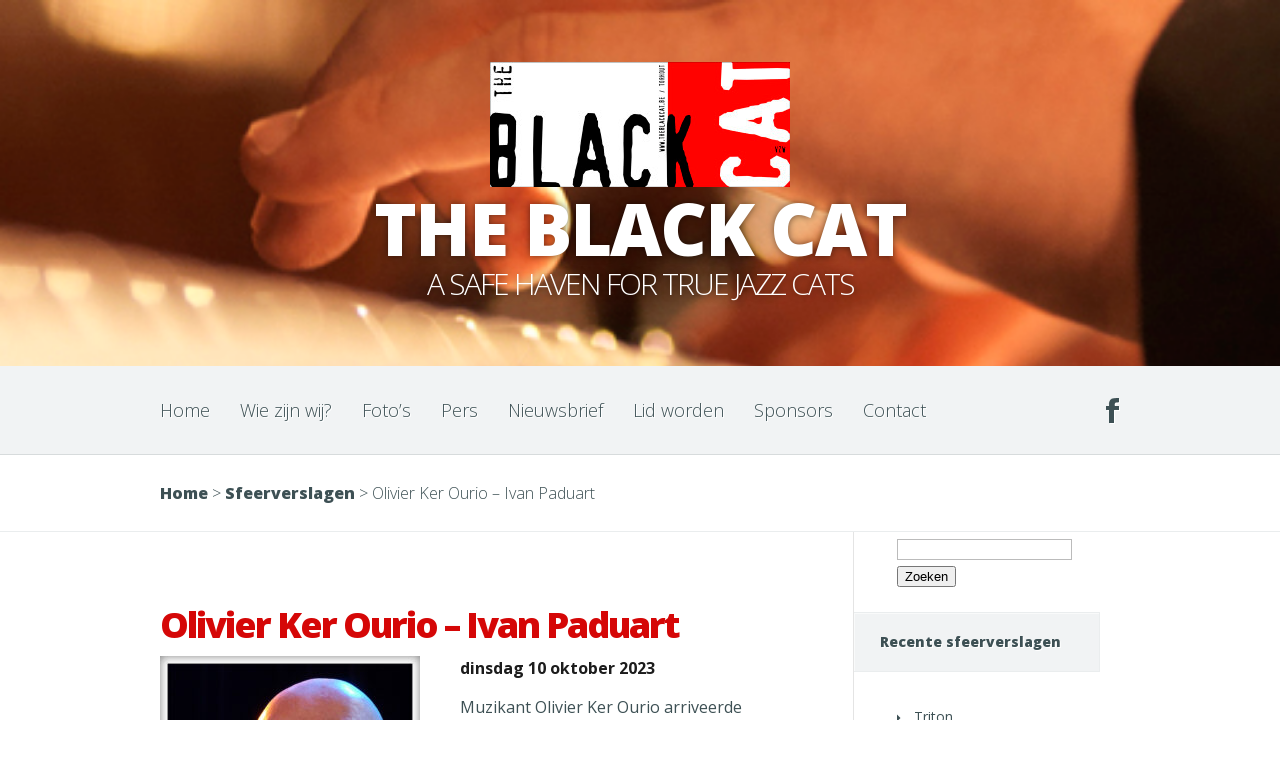

--- FILE ---
content_type: text/html; charset=UTF-8
request_url: https://www.theblackcat.be/olivier-ker-ourio-ivan-paduart/
body_size: 8879
content:
<!DOCTYPE html>
<!--[if IE 6]>
<html id="ie6" lang="nl-NL">
<![endif]-->
<!--[if IE 7]>
<html id="ie7" lang="nl-NL">
<![endif]-->
<!--[if IE 8]>
<html id="ie8" lang="nl-NL">
<![endif]-->
<!--[if !(IE 6) | !(IE 7) | !(IE 8)  ]><!-->
<html lang="nl-NL">
<!--<![endif]-->
<head>
	<meta charset="UTF-8" />
			
	<meta http-equiv="X-UA-Compatible" content="IE=edge">
	<link rel="pingback" href="https://www.theblackcat.be/xmlrpc.php" />

		<!--[if lt IE 9]>
		<script src="https://www.theblackcat.be/wp-content/themes/Harmony/js/html5.js" type="text/javascript"></script>
	<![endif]-->

	<script type="text/javascript">
		document.documentElement.className = 'js';
	</script>

	<script>var et_site_url='https://www.theblackcat.be';var et_post_id='2030';function et_core_page_resource_fallback(a,b){"undefined"===typeof b&&(b=a.sheet.cssRules&&0===a.sheet.cssRules.length);b&&(a.onerror=null,a.onload=null,a.href?a.href=et_site_url+"/?et_core_page_resource="+a.id+et_post_id:a.src&&(a.src=et_site_url+"/?et_core_page_resource="+a.id+et_post_id))}
</script><title>Olivier Ker Ourio &#8211; Ivan Paduart | The Black Cat</title>
<meta name='robots' content='max-image-preview:large' />
	<style>img:is([sizes="auto" i], [sizes^="auto," i]) { contain-intrinsic-size: 3000px 1500px }</style>
	<link rel='dns-prefetch' href='//fonts.googleapis.com' />
<link rel="alternate" type="application/rss+xml" title="The Black Cat &raquo; feed" href="https://www.theblackcat.be/feed/" />
<link rel="alternate" type="application/rss+xml" title="The Black Cat &raquo; reacties feed" href="https://www.theblackcat.be/comments/feed/" />
<link rel="alternate" type="application/rss+xml" title="The Black Cat &raquo; Olivier Ker Ourio &#8211; Ivan Paduart reacties feed" href="https://www.theblackcat.be/olivier-ker-ourio-ivan-paduart/feed/" />
<script type="text/javascript">
/* <![CDATA[ */
window._wpemojiSettings = {"baseUrl":"https:\/\/s.w.org\/images\/core\/emoji\/16.0.1\/72x72\/","ext":".png","svgUrl":"https:\/\/s.w.org\/images\/core\/emoji\/16.0.1\/svg\/","svgExt":".svg","source":{"concatemoji":"https:\/\/www.theblackcat.be\/wp-includes\/js\/wp-emoji-release.min.js?ver=6.8.3"}};
/*! This file is auto-generated */
!function(s,n){var o,i,e;function c(e){try{var t={supportTests:e,timestamp:(new Date).valueOf()};sessionStorage.setItem(o,JSON.stringify(t))}catch(e){}}function p(e,t,n){e.clearRect(0,0,e.canvas.width,e.canvas.height),e.fillText(t,0,0);var t=new Uint32Array(e.getImageData(0,0,e.canvas.width,e.canvas.height).data),a=(e.clearRect(0,0,e.canvas.width,e.canvas.height),e.fillText(n,0,0),new Uint32Array(e.getImageData(0,0,e.canvas.width,e.canvas.height).data));return t.every(function(e,t){return e===a[t]})}function u(e,t){e.clearRect(0,0,e.canvas.width,e.canvas.height),e.fillText(t,0,0);for(var n=e.getImageData(16,16,1,1),a=0;a<n.data.length;a++)if(0!==n.data[a])return!1;return!0}function f(e,t,n,a){switch(t){case"flag":return n(e,"\ud83c\udff3\ufe0f\u200d\u26a7\ufe0f","\ud83c\udff3\ufe0f\u200b\u26a7\ufe0f")?!1:!n(e,"\ud83c\udde8\ud83c\uddf6","\ud83c\udde8\u200b\ud83c\uddf6")&&!n(e,"\ud83c\udff4\udb40\udc67\udb40\udc62\udb40\udc65\udb40\udc6e\udb40\udc67\udb40\udc7f","\ud83c\udff4\u200b\udb40\udc67\u200b\udb40\udc62\u200b\udb40\udc65\u200b\udb40\udc6e\u200b\udb40\udc67\u200b\udb40\udc7f");case"emoji":return!a(e,"\ud83e\udedf")}return!1}function g(e,t,n,a){var r="undefined"!=typeof WorkerGlobalScope&&self instanceof WorkerGlobalScope?new OffscreenCanvas(300,150):s.createElement("canvas"),o=r.getContext("2d",{willReadFrequently:!0}),i=(o.textBaseline="top",o.font="600 32px Arial",{});return e.forEach(function(e){i[e]=t(o,e,n,a)}),i}function t(e){var t=s.createElement("script");t.src=e,t.defer=!0,s.head.appendChild(t)}"undefined"!=typeof Promise&&(o="wpEmojiSettingsSupports",i=["flag","emoji"],n.supports={everything:!0,everythingExceptFlag:!0},e=new Promise(function(e){s.addEventListener("DOMContentLoaded",e,{once:!0})}),new Promise(function(t){var n=function(){try{var e=JSON.parse(sessionStorage.getItem(o));if("object"==typeof e&&"number"==typeof e.timestamp&&(new Date).valueOf()<e.timestamp+604800&&"object"==typeof e.supportTests)return e.supportTests}catch(e){}return null}();if(!n){if("undefined"!=typeof Worker&&"undefined"!=typeof OffscreenCanvas&&"undefined"!=typeof URL&&URL.createObjectURL&&"undefined"!=typeof Blob)try{var e="postMessage("+g.toString()+"("+[JSON.stringify(i),f.toString(),p.toString(),u.toString()].join(",")+"));",a=new Blob([e],{type:"text/javascript"}),r=new Worker(URL.createObjectURL(a),{name:"wpTestEmojiSupports"});return void(r.onmessage=function(e){c(n=e.data),r.terminate(),t(n)})}catch(e){}c(n=g(i,f,p,u))}t(n)}).then(function(e){for(var t in e)n.supports[t]=e[t],n.supports.everything=n.supports.everything&&n.supports[t],"flag"!==t&&(n.supports.everythingExceptFlag=n.supports.everythingExceptFlag&&n.supports[t]);n.supports.everythingExceptFlag=n.supports.everythingExceptFlag&&!n.supports.flag,n.DOMReady=!1,n.readyCallback=function(){n.DOMReady=!0}}).then(function(){return e}).then(function(){var e;n.supports.everything||(n.readyCallback(),(e=n.source||{}).concatemoji?t(e.concatemoji):e.wpemoji&&e.twemoji&&(t(e.twemoji),t(e.wpemoji)))}))}((window,document),window._wpemojiSettings);
/* ]]> */
</script>
<meta content="Harmony v.2.4.19" name="generator"/><style id='wp-emoji-styles-inline-css' type='text/css'>

	img.wp-smiley, img.emoji {
		display: inline !important;
		border: none !important;
		box-shadow: none !important;
		height: 1em !important;
		width: 1em !important;
		margin: 0 0.07em !important;
		vertical-align: -0.1em !important;
		background: none !important;
		padding: 0 !important;
	}
</style>
<link rel='stylesheet' id='wp-block-library-css' href='https://www.theblackcat.be/wp-includes/css/dist/block-library/style.min.css?ver=6.8.3' type='text/css' media='all' />
<style id='classic-theme-styles-inline-css' type='text/css'>
/*! This file is auto-generated */
.wp-block-button__link{color:#fff;background-color:#32373c;border-radius:9999px;box-shadow:none;text-decoration:none;padding:calc(.667em + 2px) calc(1.333em + 2px);font-size:1.125em}.wp-block-file__button{background:#32373c;color:#fff;text-decoration:none}
</style>
<style id='global-styles-inline-css' type='text/css'>
:root{--wp--preset--aspect-ratio--square: 1;--wp--preset--aspect-ratio--4-3: 4/3;--wp--preset--aspect-ratio--3-4: 3/4;--wp--preset--aspect-ratio--3-2: 3/2;--wp--preset--aspect-ratio--2-3: 2/3;--wp--preset--aspect-ratio--16-9: 16/9;--wp--preset--aspect-ratio--9-16: 9/16;--wp--preset--color--black: #000000;--wp--preset--color--cyan-bluish-gray: #abb8c3;--wp--preset--color--white: #ffffff;--wp--preset--color--pale-pink: #f78da7;--wp--preset--color--vivid-red: #cf2e2e;--wp--preset--color--luminous-vivid-orange: #ff6900;--wp--preset--color--luminous-vivid-amber: #fcb900;--wp--preset--color--light-green-cyan: #7bdcb5;--wp--preset--color--vivid-green-cyan: #00d084;--wp--preset--color--pale-cyan-blue: #8ed1fc;--wp--preset--color--vivid-cyan-blue: #0693e3;--wp--preset--color--vivid-purple: #9b51e0;--wp--preset--gradient--vivid-cyan-blue-to-vivid-purple: linear-gradient(135deg,rgba(6,147,227,1) 0%,rgb(155,81,224) 100%);--wp--preset--gradient--light-green-cyan-to-vivid-green-cyan: linear-gradient(135deg,rgb(122,220,180) 0%,rgb(0,208,130) 100%);--wp--preset--gradient--luminous-vivid-amber-to-luminous-vivid-orange: linear-gradient(135deg,rgba(252,185,0,1) 0%,rgba(255,105,0,1) 100%);--wp--preset--gradient--luminous-vivid-orange-to-vivid-red: linear-gradient(135deg,rgba(255,105,0,1) 0%,rgb(207,46,46) 100%);--wp--preset--gradient--very-light-gray-to-cyan-bluish-gray: linear-gradient(135deg,rgb(238,238,238) 0%,rgb(169,184,195) 100%);--wp--preset--gradient--cool-to-warm-spectrum: linear-gradient(135deg,rgb(74,234,220) 0%,rgb(151,120,209) 20%,rgb(207,42,186) 40%,rgb(238,44,130) 60%,rgb(251,105,98) 80%,rgb(254,248,76) 100%);--wp--preset--gradient--blush-light-purple: linear-gradient(135deg,rgb(255,206,236) 0%,rgb(152,150,240) 100%);--wp--preset--gradient--blush-bordeaux: linear-gradient(135deg,rgb(254,205,165) 0%,rgb(254,45,45) 50%,rgb(107,0,62) 100%);--wp--preset--gradient--luminous-dusk: linear-gradient(135deg,rgb(255,203,112) 0%,rgb(199,81,192) 50%,rgb(65,88,208) 100%);--wp--preset--gradient--pale-ocean: linear-gradient(135deg,rgb(255,245,203) 0%,rgb(182,227,212) 50%,rgb(51,167,181) 100%);--wp--preset--gradient--electric-grass: linear-gradient(135deg,rgb(202,248,128) 0%,rgb(113,206,126) 100%);--wp--preset--gradient--midnight: linear-gradient(135deg,rgb(2,3,129) 0%,rgb(40,116,252) 100%);--wp--preset--font-size--small: 13px;--wp--preset--font-size--medium: 20px;--wp--preset--font-size--large: 36px;--wp--preset--font-size--x-large: 42px;--wp--preset--spacing--20: 0.44rem;--wp--preset--spacing--30: 0.67rem;--wp--preset--spacing--40: 1rem;--wp--preset--spacing--50: 1.5rem;--wp--preset--spacing--60: 2.25rem;--wp--preset--spacing--70: 3.38rem;--wp--preset--spacing--80: 5.06rem;--wp--preset--shadow--natural: 6px 6px 9px rgba(0, 0, 0, 0.2);--wp--preset--shadow--deep: 12px 12px 50px rgba(0, 0, 0, 0.4);--wp--preset--shadow--sharp: 6px 6px 0px rgba(0, 0, 0, 0.2);--wp--preset--shadow--outlined: 6px 6px 0px -3px rgba(255, 255, 255, 1), 6px 6px rgba(0, 0, 0, 1);--wp--preset--shadow--crisp: 6px 6px 0px rgba(0, 0, 0, 1);}:where(.is-layout-flex){gap: 0.5em;}:where(.is-layout-grid){gap: 0.5em;}body .is-layout-flex{display: flex;}.is-layout-flex{flex-wrap: wrap;align-items: center;}.is-layout-flex > :is(*, div){margin: 0;}body .is-layout-grid{display: grid;}.is-layout-grid > :is(*, div){margin: 0;}:where(.wp-block-columns.is-layout-flex){gap: 2em;}:where(.wp-block-columns.is-layout-grid){gap: 2em;}:where(.wp-block-post-template.is-layout-flex){gap: 1.25em;}:where(.wp-block-post-template.is-layout-grid){gap: 1.25em;}.has-black-color{color: var(--wp--preset--color--black) !important;}.has-cyan-bluish-gray-color{color: var(--wp--preset--color--cyan-bluish-gray) !important;}.has-white-color{color: var(--wp--preset--color--white) !important;}.has-pale-pink-color{color: var(--wp--preset--color--pale-pink) !important;}.has-vivid-red-color{color: var(--wp--preset--color--vivid-red) !important;}.has-luminous-vivid-orange-color{color: var(--wp--preset--color--luminous-vivid-orange) !important;}.has-luminous-vivid-amber-color{color: var(--wp--preset--color--luminous-vivid-amber) !important;}.has-light-green-cyan-color{color: var(--wp--preset--color--light-green-cyan) !important;}.has-vivid-green-cyan-color{color: var(--wp--preset--color--vivid-green-cyan) !important;}.has-pale-cyan-blue-color{color: var(--wp--preset--color--pale-cyan-blue) !important;}.has-vivid-cyan-blue-color{color: var(--wp--preset--color--vivid-cyan-blue) !important;}.has-vivid-purple-color{color: var(--wp--preset--color--vivid-purple) !important;}.has-black-background-color{background-color: var(--wp--preset--color--black) !important;}.has-cyan-bluish-gray-background-color{background-color: var(--wp--preset--color--cyan-bluish-gray) !important;}.has-white-background-color{background-color: var(--wp--preset--color--white) !important;}.has-pale-pink-background-color{background-color: var(--wp--preset--color--pale-pink) !important;}.has-vivid-red-background-color{background-color: var(--wp--preset--color--vivid-red) !important;}.has-luminous-vivid-orange-background-color{background-color: var(--wp--preset--color--luminous-vivid-orange) !important;}.has-luminous-vivid-amber-background-color{background-color: var(--wp--preset--color--luminous-vivid-amber) !important;}.has-light-green-cyan-background-color{background-color: var(--wp--preset--color--light-green-cyan) !important;}.has-vivid-green-cyan-background-color{background-color: var(--wp--preset--color--vivid-green-cyan) !important;}.has-pale-cyan-blue-background-color{background-color: var(--wp--preset--color--pale-cyan-blue) !important;}.has-vivid-cyan-blue-background-color{background-color: var(--wp--preset--color--vivid-cyan-blue) !important;}.has-vivid-purple-background-color{background-color: var(--wp--preset--color--vivid-purple) !important;}.has-black-border-color{border-color: var(--wp--preset--color--black) !important;}.has-cyan-bluish-gray-border-color{border-color: var(--wp--preset--color--cyan-bluish-gray) !important;}.has-white-border-color{border-color: var(--wp--preset--color--white) !important;}.has-pale-pink-border-color{border-color: var(--wp--preset--color--pale-pink) !important;}.has-vivid-red-border-color{border-color: var(--wp--preset--color--vivid-red) !important;}.has-luminous-vivid-orange-border-color{border-color: var(--wp--preset--color--luminous-vivid-orange) !important;}.has-luminous-vivid-amber-border-color{border-color: var(--wp--preset--color--luminous-vivid-amber) !important;}.has-light-green-cyan-border-color{border-color: var(--wp--preset--color--light-green-cyan) !important;}.has-vivid-green-cyan-border-color{border-color: var(--wp--preset--color--vivid-green-cyan) !important;}.has-pale-cyan-blue-border-color{border-color: var(--wp--preset--color--pale-cyan-blue) !important;}.has-vivid-cyan-blue-border-color{border-color: var(--wp--preset--color--vivid-cyan-blue) !important;}.has-vivid-purple-border-color{border-color: var(--wp--preset--color--vivid-purple) !important;}.has-vivid-cyan-blue-to-vivid-purple-gradient-background{background: var(--wp--preset--gradient--vivid-cyan-blue-to-vivid-purple) !important;}.has-light-green-cyan-to-vivid-green-cyan-gradient-background{background: var(--wp--preset--gradient--light-green-cyan-to-vivid-green-cyan) !important;}.has-luminous-vivid-amber-to-luminous-vivid-orange-gradient-background{background: var(--wp--preset--gradient--luminous-vivid-amber-to-luminous-vivid-orange) !important;}.has-luminous-vivid-orange-to-vivid-red-gradient-background{background: var(--wp--preset--gradient--luminous-vivid-orange-to-vivid-red) !important;}.has-very-light-gray-to-cyan-bluish-gray-gradient-background{background: var(--wp--preset--gradient--very-light-gray-to-cyan-bluish-gray) !important;}.has-cool-to-warm-spectrum-gradient-background{background: var(--wp--preset--gradient--cool-to-warm-spectrum) !important;}.has-blush-light-purple-gradient-background{background: var(--wp--preset--gradient--blush-light-purple) !important;}.has-blush-bordeaux-gradient-background{background: var(--wp--preset--gradient--blush-bordeaux) !important;}.has-luminous-dusk-gradient-background{background: var(--wp--preset--gradient--luminous-dusk) !important;}.has-pale-ocean-gradient-background{background: var(--wp--preset--gradient--pale-ocean) !important;}.has-electric-grass-gradient-background{background: var(--wp--preset--gradient--electric-grass) !important;}.has-midnight-gradient-background{background: var(--wp--preset--gradient--midnight) !important;}.has-small-font-size{font-size: var(--wp--preset--font-size--small) !important;}.has-medium-font-size{font-size: var(--wp--preset--font-size--medium) !important;}.has-large-font-size{font-size: var(--wp--preset--font-size--large) !important;}.has-x-large-font-size{font-size: var(--wp--preset--font-size--x-large) !important;}
:where(.wp-block-post-template.is-layout-flex){gap: 1.25em;}:where(.wp-block-post-template.is-layout-grid){gap: 1.25em;}
:where(.wp-block-columns.is-layout-flex){gap: 2em;}:where(.wp-block-columns.is-layout-grid){gap: 2em;}
:root :where(.wp-block-pullquote){font-size: 1.5em;line-height: 1.6;}
</style>
<link rel='stylesheet' id='harmony-fonts-css' href='https://fonts.googleapis.com/css?family=Open+Sans:300italic,700italic,800italic,400,300,700,800&#038;subset=latin,latin-ext' type='text/css' media='all' />
<link rel='stylesheet' id='harmony-style-css' href='https://www.theblackcat.be/wp-content/themes/Harmony/style.css?ver=6.8.3' type='text/css' media='all' />
<link rel='stylesheet' id='newsletter-css' href='https://www.theblackcat.be/wp-content/plugins/newsletter/style.css?ver=9.1.1' type='text/css' media='all' />
<link rel='stylesheet' id='et-shortcodes-css-css' href='https://www.theblackcat.be/wp-content/themes/Harmony/epanel/shortcodes/css/shortcodes-legacy.css?ver=2.4.19' type='text/css' media='all' />
<link rel='stylesheet' id='et-shortcodes-responsive-css-css' href='https://www.theblackcat.be/wp-content/themes/Harmony/epanel/shortcodes/css/shortcodes_responsive.css?ver=2.4.19' type='text/css' media='all' />
<link rel='stylesheet' id='magnific_popup-css' href='https://www.theblackcat.be/wp-content/themes/Harmony/includes/page_templates/js/magnific_popup/magnific_popup.css?ver=1.3.4' type='text/css' media='screen' />
<link rel='stylesheet' id='et_page_templates-css' href='https://www.theblackcat.be/wp-content/themes/Harmony/includes/page_templates/page_templates.css?ver=1.8' type='text/css' media='screen' />
<script type="text/javascript" src="https://www.theblackcat.be/wp-includes/js/jquery/jquery.min.js?ver=3.7.1" id="jquery-core-js"></script>
<script type="text/javascript" src="https://www.theblackcat.be/wp-includes/js/jquery/jquery-migrate.min.js?ver=3.4.1" id="jquery-migrate-js"></script>
<link rel="https://api.w.org/" href="https://www.theblackcat.be/wp-json/" /><link rel="alternate" title="JSON" type="application/json" href="https://www.theblackcat.be/wp-json/wp/v2/posts/2030" /><link rel="EditURI" type="application/rsd+xml" title="RSD" href="https://www.theblackcat.be/xmlrpc.php?rsd" />
<meta name="generator" content="WordPress 6.8.3" />
<link rel="canonical" href="https://www.theblackcat.be/olivier-ker-ourio-ivan-paduart/" />
<link rel='shortlink' href='https://www.theblackcat.be/?p=2030' />
<link rel="alternate" title="oEmbed (JSON)" type="application/json+oembed" href="https://www.theblackcat.be/wp-json/oembed/1.0/embed?url=https%3A%2F%2Fwww.theblackcat.be%2Folivier-ker-ourio-ivan-paduart%2F" />
<link rel="alternate" title="oEmbed (XML)" type="text/xml+oembed" href="https://www.theblackcat.be/wp-json/oembed/1.0/embed?url=https%3A%2F%2Fwww.theblackcat.be%2Folivier-ker-ourio-ivan-paduart%2F&#038;format=xml" />
		<style>
			a { color: #FFA300; }
			body { color: #3D5054; }
			#main-header h1, #main-header h2 { color: #ffffff; }
				</style>
	<meta name="viewport" content="width=device-width, initial-scale=1.0, maximum-scale=1.0, user-scalable=0" />	<style>
		#main-header { background-image: url(http://www.theblackcat.be/wp-content/uploads/2014/01/LAURETUM-181012_A_4513337-KLgv3.jpg); }
		#songs { background-image: url(http://farm3.staticflickr.com/2687/4123306502_c234f1c4d3_o.jpg); }
		#media-gallery { background-image: url(); }
	</style>
<link rel="preload" href="https://www.theblackcat.be/wp-content/themes/Harmony/core/admin/fonts/modules.ttf" as="font" crossorigin="anonymous"><link rel="stylesheet" id="et-customizer-global-cached-inline-styles" href="https://www.theblackcat.be/wp-content/et-cache/global/et-customizer-global-17668427322853.min.css" onerror="et_core_page_resource_fallback(this, true)" onload="et_core_page_resource_fallback(this)" /></head>
<body class="wp-singular post-template-default single single-post postid-2030 single-format-standard wp-theme-Harmony et_includes_sidebar">

	
	<header id="main-header" class="main_bg">
		<div class="container">
						<a href="https://www.theblackcat.be/"><img src="http://www.theblackcat.be/wp-content/uploads/2013/08/THE-BLACK-CAT-LOGO-X-DEF+R-KL-300x125.jpg" alt="The Black Cat" id="logo"/></a>

			<div id="et-site-title">
				<h1>The Black Cat</h1>
				<h2>a safe haven for true jazz cats</h2>
			</div>
		</div> <!-- end .container -->
	</header> <!-- end #main-header -->
	<div id="main-nav">
		<div class="container clearfix">
			<nav id="top-menu">
			<ul id="menu-menu-1" class="nav"><li id="menu-item-62" class="menu-item menu-item-type-custom menu-item-object-custom menu-item-home menu-item-62"><a href="http://www.theblackcat.be">Home</a></li>
<li id="menu-item-65" class="menu-item menu-item-type-post_type menu-item-object-page menu-item-65"><a href="https://www.theblackcat.be/wie-zijn-wij/">Wie zijn wij?</a></li>
<li id="menu-item-192" class="menu-item menu-item-type-post_type menu-item-object-page menu-item-192"><a href="https://www.theblackcat.be/fotos/">Foto&#8217;s</a></li>
<li id="menu-item-357" class="menu-item menu-item-type-post_type menu-item-object-page menu-item-357"><a href="https://www.theblackcat.be/pers/">Pers</a></li>
<li id="menu-item-1464" class="menu-item menu-item-type-post_type menu-item-object-page menu-item-1464"><a href="https://www.theblackcat.be/nieuwsbrief/">Nieuwsbrief</a></li>
<li id="menu-item-183" class="menu-item menu-item-type-post_type menu-item-object-page menu-item-183"><a href="https://www.theblackcat.be/lid-worden/">Lid worden</a></li>
<li id="menu-item-64" class="menu-item menu-item-type-post_type menu-item-object-page menu-item-64"><a href="https://www.theblackcat.be/sponsors/">Sponsors</a></li>
<li id="menu-item-1157" class="menu-item menu-item-type-post_type menu-item-object-page menu-item-has-children menu-item-1157"><a href="https://www.theblackcat.be/contactnew/">Contact</a>
<ul class="sub-menu">
	<li id="menu-item-1149" class="menu-item menu-item-type-post_type menu-item-object-page menu-item-1149"><a href="https://www.theblackcat.be/contacteer-ons/">Contacteer ons</a></li>
	<li id="menu-item-1134" class="menu-item menu-item-type-post_type menu-item-object-page menu-item-1134"><a href="https://www.theblackcat.be/privacy/">Privacy</a></li>
</ul>
</li>
</ul>			</nav>

			<div id="social-icons">
			<a href="https://www.facebook.com/pages/The-Black-Cat/144925902206550?fref=ts" target="_blank"><img src="https://www.theblackcat.be/wp-content/themes/Harmony/images/facebook.png" alt="Facebook" /></a>			</div> <!-- end .#social-icons -->
		</div> <!-- end .container -->
	</div> <!-- end #main-nav -->

	<div id="breadcrumbs">
	<div class="container clearfix">
							<a href="https://www.theblackcat.be" class="breadcrumbs_home">Home</a> <span class="raquo">&gt;</span>

											<a href="https://www.theblackcat.be/category/sfeerverslagen/">Sfeerverslagen</a> <span class="raquo">&gt;</span> Olivier Ker Ourio &#8211; Ivan Paduart								</div> <!-- end .container -->
</div> <!-- end #breadcrumbs -->

<div id="main-area">
	<div class="container">
		<div id="content-area" class="clearfix">
			<div id="left-area">

			
			
				
	<article id="post-2030" class="clearfix entry entry-content post-2030 post type-post status-publish format-standard has-post-thumbnail hentry category-sfeerverslagen">
	
			<h1 class="title">Olivier Ker Ourio &#8211; Ivan Paduart</h1>
	
	
			<div class="post-thumbnail">
						<img src="https://www.theblackcat.be/wp-content/uploads/2023/11/KerOurio_Sfeer-260x260.jpg" alt="Olivier Ker Ourio &#8211; Ivan Paduart" class="" srcset="https://www.theblackcat.be/wp-content/uploads/2023/11/KerOurio_Sfeer.jpg 479w, https://www.theblackcat.be/wp-content/uploads/2023/11/KerOurio_Sfeer-260x260.jpg 480w " sizes="(max-width:479px) 479px, 100vw "  width="260" height="260" />				</div> 	<!-- end .post-thumbnail -->
	

<p><strong>dinsdag 10 oktober 2023</strong></p>



<p>Muzikant Olivier Ker Ourio arriveerde afgepeigerd in The Black Cat voor wat het eerste concert van zijn twee maandenlange tournee door België en Frankrijk moest worden. Hij had er een zware dag vliegtuig-, trein- en autoverplaatsing La Réunion &#8211; Parijs &#8211; Brussel &#8211; Torhout op zitten.</p>



<p>Van vermoeidheid viel echter totaal niets te merken toen hij het intimistische &#8220;Rainwaltz&#8221; inzette. Dat Olivier Ker Ourio terecht als een waardige opvolger van Toots Thielemans mag beschouwd worden, bewees hij prachtig met een meeslepende uitvoering van &#8220;For my Lady&#8221;, een compositie van de overleden meester. En dat het Brussels ketje, annex wereldburger, de mondharmonica een vaste waarde in de jazz wist te geven, zou het hele concert prominent aanwezig zijn. Vooral het sublieme album&nbsp;&#8220;Affinity&#8221; van Toots en Bill Evans bleek een rijke inspiratiebron voor het duo die avond op het Black Cat-podium!</p>



<p>&nbsp;&#8220;I do it for your Love&#8221; kreeg een staccatopianobegeleiding mee van Paduart, terwijl Ker Ourio de melodie lyrisch, sensueel uit zijn instrument liet opklinken. Het concert raakte op zijn hoogtepunt wanneer het duo eigen composities ging spelen. Het nostalgische &#8220;Eva&#8221; van Ker Ourio klonk meeslepend mooi en het nummer &#8220;Igor&#8221; dat Paduart schreef voor zijn zoon, kreeg de hele zaal ademloos stil.</p>



<p>Bij deze overvloed aan rustige, melancholische sferen was enig steviger uptempo werk wel welkom! Dat bracht het duo dan ook met de swingende standard &#8220;The Days of Wine and Roses&#8221; en het boogieënde &#8220;In your own Sweet Way&#8221;.</p>



<p>Dit pakkend concert werd afgesloten met een experimentele versie van &#8220;Three Views of a Secret&#8221; van Jaco Pastorius.</p>
	</article> <!-- end .post-->
				
			
			
			
			</div> <!-- end #left-area -->

				<div id="sidebar">
		<div id="search-2" class="widget widget_search"><form role="search" method="get" id="searchform" class="searchform" action="https://www.theblackcat.be/">
				<div>
					<label class="screen-reader-text" for="s">Zoeken naar:</label>
					<input type="text" value="" name="s" id="s" />
					<input type="submit" id="searchsubmit" value="Zoeken" />
				</div>
			</form></div> <!-- end .widget -->
		<div id="recent-posts-2" class="widget widget_recent_entries">
		<h4 class="widgettitle">Recente sfeerverslagen</h4>
		<ul>
											<li>
					<a href="https://www.theblackcat.be/triton/">Triton</a>
									</li>
											<li>
					<a href="https://www.theblackcat.be/renaud-garcia-fons-claire-antonini/">Renaud Garcia-Fons &amp; Claire Antonini</a>
									</li>
											<li>
					<a href="https://www.theblackcat.be/tutu-puoane-wrapped-in-rhythm/">Tutu Puoane &#8211; Wrapped in Rhythm &#8211;</a>
									</li>
											<li>
					<a href="https://www.theblackcat.be/the-chet-baker-project/">The Chet Baker Project</a>
									</li>
											<li>
					<a href="https://www.theblackcat.be/elias-dhooge-trio-feat-rutger-mathys/">Elias D’hooge Trio feat. Rutger Mathys</a>
									</li>
											<li>
					<a href="https://www.theblackcat.be/arthur-kell-speculation-quartet/">Arthur Kell Speculation Quartet</a>
									</li>
											<li>
					<a href="https://www.theblackcat.be/orlando/">Orlando</a>
									</li>
											<li>
					<a href="https://www.theblackcat.be/brussels-new-york-quintet/">John Snauwaert Quintet</a>
									</li>
											<li>
					<a href="https://www.theblackcat.be/the-black-cat-15-jaar/">Jazz en Torhout gaan goed samen</a>
									</li>
											<li>
					<a href="https://www.theblackcat.be/the-untaggables/">The Untaggables</a>
									</li>
					</ul>

		</div> <!-- end .widget --><div id="archives-2" class="widget widget_archive"><h4 class="widgettitle">Archief</h4>
			<ul>
					<li><a href='https://www.theblackcat.be/2026/01/'>januari 2026</a></li>
	<li><a href='https://www.theblackcat.be/2025/12/'>december 2025</a></li>
	<li><a href='https://www.theblackcat.be/2025/11/'>november 2025</a></li>
	<li><a href='https://www.theblackcat.be/2025/10/'>oktober 2025</a></li>
	<li><a href='https://www.theblackcat.be/2025/09/'>september 2025</a></li>
	<li><a href='https://www.theblackcat.be/2025/05/'>mei 2025</a></li>
	<li><a href='https://www.theblackcat.be/2025/04/'>april 2025</a></li>
	<li><a href='https://www.theblackcat.be/2025/03/'>maart 2025</a></li>
	<li><a href='https://www.theblackcat.be/2025/02/'>februari 2025</a></li>
	<li><a href='https://www.theblackcat.be/2025/01/'>januari 2025</a></li>
	<li><a href='https://www.theblackcat.be/2024/12/'>december 2024</a></li>
	<li><a href='https://www.theblackcat.be/2024/11/'>november 2024</a></li>
	<li><a href='https://www.theblackcat.be/2024/10/'>oktober 2024</a></li>
	<li><a href='https://www.theblackcat.be/2024/09/'>september 2024</a></li>
	<li><a href='https://www.theblackcat.be/2024/06/'>juni 2024</a></li>
	<li><a href='https://www.theblackcat.be/2024/05/'>mei 2024</a></li>
	<li><a href='https://www.theblackcat.be/2024/04/'>april 2024</a></li>
	<li><a href='https://www.theblackcat.be/2024/03/'>maart 2024</a></li>
	<li><a href='https://www.theblackcat.be/2024/02/'>februari 2024</a></li>
	<li><a href='https://www.theblackcat.be/2024/01/'>januari 2024</a></li>
	<li><a href='https://www.theblackcat.be/2023/12/'>december 2023</a></li>
	<li><a href='https://www.theblackcat.be/2023/11/'>november 2023</a></li>
	<li><a href='https://www.theblackcat.be/2023/10/'>oktober 2023</a></li>
	<li><a href='https://www.theblackcat.be/2023/09/'>september 2023</a></li>
	<li><a href='https://www.theblackcat.be/2023/06/'>juni 2023</a></li>
	<li><a href='https://www.theblackcat.be/2023/05/'>mei 2023</a></li>
	<li><a href='https://www.theblackcat.be/2023/04/'>april 2023</a></li>
	<li><a href='https://www.theblackcat.be/2023/03/'>maart 2023</a></li>
	<li><a href='https://www.theblackcat.be/2023/02/'>februari 2023</a></li>
	<li><a href='https://www.theblackcat.be/2023/01/'>januari 2023</a></li>
	<li><a href='https://www.theblackcat.be/2022/12/'>december 2022</a></li>
	<li><a href='https://www.theblackcat.be/2022/10/'>oktober 2022</a></li>
	<li><a href='https://www.theblackcat.be/2022/09/'>september 2022</a></li>
	<li><a href='https://www.theblackcat.be/2022/06/'>juni 2022</a></li>
	<li><a href='https://www.theblackcat.be/2022/05/'>mei 2022</a></li>
	<li><a href='https://www.theblackcat.be/2022/04/'>april 2022</a></li>
	<li><a href='https://www.theblackcat.be/2022/03/'>maart 2022</a></li>
	<li><a href='https://www.theblackcat.be/2022/02/'>februari 2022</a></li>
	<li><a href='https://www.theblackcat.be/2022/01/'>januari 2022</a></li>
	<li><a href='https://www.theblackcat.be/2021/11/'>november 2021</a></li>
	<li><a href='https://www.theblackcat.be/2021/10/'>oktober 2021</a></li>
	<li><a href='https://www.theblackcat.be/2021/09/'>september 2021</a></li>
	<li><a href='https://www.theblackcat.be/2020/10/'>oktober 2020</a></li>
	<li><a href='https://www.theblackcat.be/2020/09/'>september 2020</a></li>
	<li><a href='https://www.theblackcat.be/2020/05/'>mei 2020</a></li>
	<li><a href='https://www.theblackcat.be/2020/03/'>maart 2020</a></li>
	<li><a href='https://www.theblackcat.be/2020/02/'>februari 2020</a></li>
	<li><a href='https://www.theblackcat.be/2020/01/'>januari 2020</a></li>
	<li><a href='https://www.theblackcat.be/2019/12/'>december 2019</a></li>
	<li><a href='https://www.theblackcat.be/2019/11/'>november 2019</a></li>
	<li><a href='https://www.theblackcat.be/2019/10/'>oktober 2019</a></li>
	<li><a href='https://www.theblackcat.be/2019/09/'>september 2019</a></li>
	<li><a href='https://www.theblackcat.be/2019/06/'>juni 2019</a></li>
	<li><a href='https://www.theblackcat.be/2019/05/'>mei 2019</a></li>
	<li><a href='https://www.theblackcat.be/2019/04/'>april 2019</a></li>
	<li><a href='https://www.theblackcat.be/2019/03/'>maart 2019</a></li>
	<li><a href='https://www.theblackcat.be/2019/02/'>februari 2019</a></li>
	<li><a href='https://www.theblackcat.be/2018/12/'>december 2018</a></li>
	<li><a href='https://www.theblackcat.be/2018/11/'>november 2018</a></li>
	<li><a href='https://www.theblackcat.be/2018/10/'>oktober 2018</a></li>
	<li><a href='https://www.theblackcat.be/2018/09/'>september 2018</a></li>
	<li><a href='https://www.theblackcat.be/2018/06/'>juni 2018</a></li>
	<li><a href='https://www.theblackcat.be/2018/05/'>mei 2018</a></li>
	<li><a href='https://www.theblackcat.be/2018/04/'>april 2018</a></li>
	<li><a href='https://www.theblackcat.be/2018/03/'>maart 2018</a></li>
	<li><a href='https://www.theblackcat.be/2018/02/'>februari 2018</a></li>
	<li><a href='https://www.theblackcat.be/2018/01/'>januari 2018</a></li>
	<li><a href='https://www.theblackcat.be/2017/12/'>december 2017</a></li>
	<li><a href='https://www.theblackcat.be/2017/11/'>november 2017</a></li>
	<li><a href='https://www.theblackcat.be/2017/10/'>oktober 2017</a></li>
	<li><a href='https://www.theblackcat.be/2017/09/'>september 2017</a></li>
	<li><a href='https://www.theblackcat.be/2017/06/'>juni 2017</a></li>
	<li><a href='https://www.theblackcat.be/2017/05/'>mei 2017</a></li>
	<li><a href='https://www.theblackcat.be/2017/04/'>april 2017</a></li>
	<li><a href='https://www.theblackcat.be/2017/03/'>maart 2017</a></li>
	<li><a href='https://www.theblackcat.be/2017/02/'>februari 2017</a></li>
	<li><a href='https://www.theblackcat.be/2017/01/'>januari 2017</a></li>
	<li><a href='https://www.theblackcat.be/2016/12/'>december 2016</a></li>
	<li><a href='https://www.theblackcat.be/2016/11/'>november 2016</a></li>
	<li><a href='https://www.theblackcat.be/2016/10/'>oktober 2016</a></li>
	<li><a href='https://www.theblackcat.be/2016/09/'>september 2016</a></li>
	<li><a href='https://www.theblackcat.be/2016/06/'>juni 2016</a></li>
	<li><a href='https://www.theblackcat.be/2016/05/'>mei 2016</a></li>
	<li><a href='https://www.theblackcat.be/2016/04/'>april 2016</a></li>
	<li><a href='https://www.theblackcat.be/2016/03/'>maart 2016</a></li>
	<li><a href='https://www.theblackcat.be/2016/02/'>februari 2016</a></li>
	<li><a href='https://www.theblackcat.be/2016/01/'>januari 2016</a></li>
	<li><a href='https://www.theblackcat.be/2015/12/'>december 2015</a></li>
	<li><a href='https://www.theblackcat.be/2015/11/'>november 2015</a></li>
	<li><a href='https://www.theblackcat.be/2015/10/'>oktober 2015</a></li>
	<li><a href='https://www.theblackcat.be/2015/09/'>september 2015</a></li>
	<li><a href='https://www.theblackcat.be/2015/06/'>juni 2015</a></li>
	<li><a href='https://www.theblackcat.be/2015/05/'>mei 2015</a></li>
	<li><a href='https://www.theblackcat.be/2015/04/'>april 2015</a></li>
	<li><a href='https://www.theblackcat.be/2015/03/'>maart 2015</a></li>
	<li><a href='https://www.theblackcat.be/2015/02/'>februari 2015</a></li>
	<li><a href='https://www.theblackcat.be/2015/01/'>januari 2015</a></li>
	<li><a href='https://www.theblackcat.be/2014/12/'>december 2014</a></li>
	<li><a href='https://www.theblackcat.be/2014/11/'>november 2014</a></li>
	<li><a href='https://www.theblackcat.be/2014/10/'>oktober 2014</a></li>
	<li><a href='https://www.theblackcat.be/2014/09/'>september 2014</a></li>
	<li><a href='https://www.theblackcat.be/2014/08/'>augustus 2014</a></li>
	<li><a href='https://www.theblackcat.be/2014/06/'>juni 2014</a></li>
	<li><a href='https://www.theblackcat.be/2014/05/'>mei 2014</a></li>
	<li><a href='https://www.theblackcat.be/2014/04/'>april 2014</a></li>
	<li><a href='https://www.theblackcat.be/2014/03/'>maart 2014</a></li>
	<li><a href='https://www.theblackcat.be/2014/02/'>februari 2014</a></li>
	<li><a href='https://www.theblackcat.be/2014/01/'>januari 2014</a></li>
	<li><a href='https://www.theblackcat.be/2013/12/'>december 2013</a></li>
	<li><a href='https://www.theblackcat.be/2013/11/'>november 2013</a></li>
	<li><a href='https://www.theblackcat.be/2013/09/'>september 2013</a></li>
	<li><a href='https://www.theblackcat.be/2013/08/'>augustus 2013</a></li>
	<li><a href='https://www.theblackcat.be/2013/06/'>juni 2013</a></li>
	<li><a href='https://www.theblackcat.be/2013/05/'>mei 2013</a></li>
	<li><a href='https://www.theblackcat.be/2013/04/'>april 2013</a></li>
	<li><a href='https://www.theblackcat.be/2013/03/'>maart 2013</a></li>
	<li><a href='https://www.theblackcat.be/2013/02/'>februari 2013</a></li>
			</ul>

			</div> <!-- end .widget -->	</div> <!-- end #sidebar -->
		</div> <!-- end #content-area -->
	</div> <!-- end .container -->
</div> <!-- end #main-area -->

<footer id="main-footer">
	
	<div id="footer-bottom">
		<div class="container">
			<p id="copyright">Designed by <a href="http://www.elegantthemes.com" title="Premium WordPress Themes">Elegant Themes</a> | Powered by <a href="http://www.wordpress.org">WordPress</a></p>
		</div> <!-- end .container -->
	</div> <!-- end #footer-bottom -->
</footer> <!-- end #main-footer -->

<script type="speculationrules">
{"prefetch":[{"source":"document","where":{"and":[{"href_matches":"\/*"},{"not":{"href_matches":["\/wp-*.php","\/wp-admin\/*","\/wp-content\/uploads\/*","\/wp-content\/*","\/wp-content\/plugins\/*","\/wp-content\/themes\/Harmony\/*","\/*\\?(.+)"]}},{"not":{"selector_matches":"a[rel~=\"nofollow\"]"}},{"not":{"selector_matches":".no-prefetch, .no-prefetch a"}}]},"eagerness":"conservative"}]}
</script>
<script type="text/javascript" src="https://www.theblackcat.be/wp-includes/js/comment-reply.min.js?ver=6.8.3" id="comment-reply-js" async="async" data-wp-strategy="async"></script>
<script type="text/javascript" src="https://www.theblackcat.be/wp-content/themes/Harmony/js/superfish.js?ver=1.0" id="superfish-js"></script>
<script type="text/javascript" id="custom_script-js-extra">
/* <![CDATA[ */
var et_custom = {"mobile_nav_text":"Navigation Menu"};
/* ]]> */
</script>
<script type="text/javascript" src="https://www.theblackcat.be/wp-content/themes/Harmony/js/custom.js?ver=1.0" id="custom_script-js"></script>
<script type="text/javascript" id="newsletter-js-extra">
/* <![CDATA[ */
var newsletter_data = {"action_url":"https:\/\/www.theblackcat.be\/wp-admin\/admin-ajax.php"};
/* ]]> */
</script>
<script type="text/javascript" src="https://www.theblackcat.be/wp-content/plugins/newsletter/main.js?ver=9.1.1" id="newsletter-js"></script>
<script type="text/javascript" src="https://www.theblackcat.be/wp-content/themes/Harmony/core/admin/js/common.js?ver=4.7.4" id="et-core-common-js"></script>
<script type="text/javascript" src="https://www.theblackcat.be/wp-content/themes/Harmony/includes/page_templates/js/jquery.easing-1.3.pack.js?ver=1.3.4" id="easing-js"></script>
<script type="text/javascript" src="https://www.theblackcat.be/wp-content/themes/Harmony/includes/page_templates/js/magnific_popup/jquery.magnific-popup.js?ver=1.3.4" id="magnific_popup-js"></script>
<script type="text/javascript" id="et-ptemplates-frontend-js-extra">
/* <![CDATA[ */
var et_ptemplates_strings = {"captcha":"Captcha","fill":"Fill","field":"field","invalid":"Invalid email"};
/* ]]> */
</script>
<script type="text/javascript" src="https://www.theblackcat.be/wp-content/themes/Harmony/includes/page_templates/js/et-ptemplates-frontend.js?ver=1.1" id="et-ptemplates-frontend-js"></script>

</body>
</html>